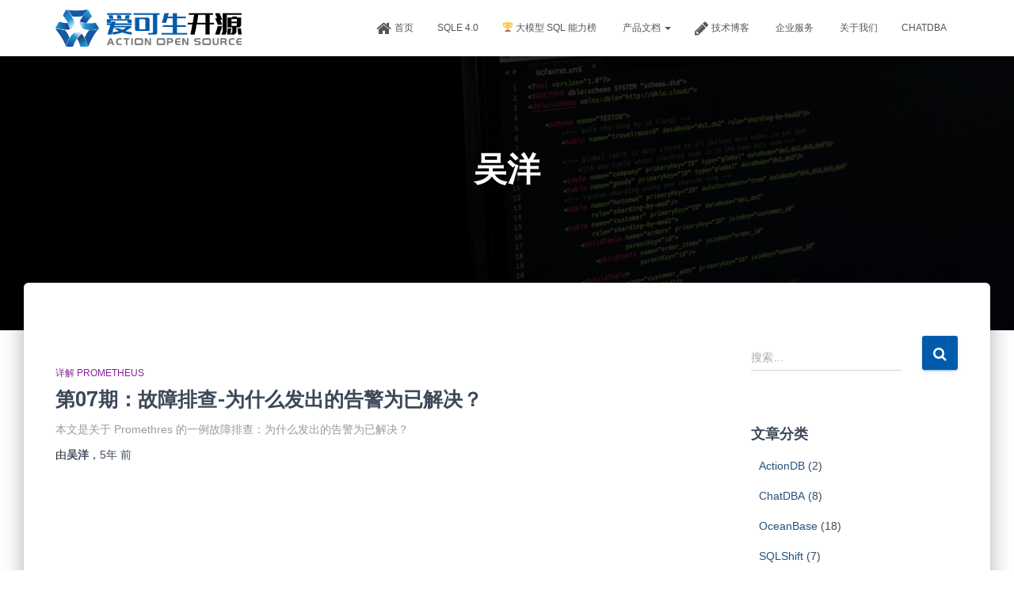

--- FILE ---
content_type: text/html; charset=UTF-8
request_url: https://opensource.actionsky.com/author/%E5%90%B4%E6%B4%8B/
body_size: 69825
content:
<!DOCTYPE html>
<html lang="zh-CN" prefix="og: http://ogp.me/ns#">

<head>
	<meta charset='UTF-8'>
	<meta name="viewport" content="width=device-width, initial-scale=1">
	<link rel="profile" href="https://gmpg.org/xfn/11">
			<title>吴洋 ，作者爱可生开源社区</title>
	<meta name='robots' content='max-image-preview:large' />

<!-- This site is optimized with the Yoast SEO plugin v9.5 - https://yoast.com/wordpress/plugins/seo/ -->
<link rel="canonical" href="https://opensource.actionsky.com/author/%e5%90%b4%e6%b4%8b/" />
<meta property="og:locale" content="zh_CN" />
<meta property="og:type" content="object" />
<meta property="og:title" content="吴洋 ，作者爱可生开源社区" />
<meta property="og:url" content="https://opensource.actionsky.com/author/%e5%90%b4%e6%b4%8b/" />
<meta property="og:site_name" content="爱可生开源社区" />
<meta name="twitter:card" content="summary_large_image" />
<meta name="twitter:title" content="吴洋 ，作者爱可生开源社区" />
<script type='application/ld+json'>{"@context":"https://schema.org","@type":"Organization","url":"https://opensource.actionsky.com/","sameAs":[],"@id":"https://opensource.actionsky.com/#organization","name":"\u4e0a\u6d77\u7231\u53ef\u751f\u4fe1\u606f\u6280\u672f\u80a1\u4efd\u6709\u9650\u516c\u53f8","logo":"https://opensource.actionsky.com/wp-content/uploads/2019/01/9-1548220390.jpeg"}</script>
<script type='application/ld+json'>{"@context":"https://schema.org","@type":"BreadcrumbList","itemListElement":[{"@type":"ListItem","position":1,"item":{"@id":"https://opensource.actionsky.com/","name":"\u9996\u9875"}},{"@type":"ListItem","position":2,"item":{"@id":"https://opensource.actionsky.com/blog/","name":"\u6280\u672f\u535a\u5ba2"}},{"@type":"ListItem","position":3,"item":{"@id":null,"name":"\u5f52\u6863\uff1a \u5434\u6d0b"}}]}</script>
<!-- / Yoast SEO plugin. -->

<link rel='dns-prefetch' href='//maxcdn.bootstrapcdn.com' />
<link rel='dns-prefetch' href='//fonts.googleapis.com' />
<link rel="alternate" type="application/rss+xml" title="爱可生开源社区 &raquo; Feed" href="https://opensource.actionsky.com/feed/" />
<link rel="alternate" type="application/rss+xml" title="爱可生开源社区 &raquo; 评论Feed" href="https://opensource.actionsky.com/comments/feed/" />
<link rel="alternate" type="application/rss+xml" title="爱可生开源社区 &raquo; 由吴洋发表的文章Feed" href="https://opensource.actionsky.com/author/%e5%90%b4%e6%b4%8b/feed/" />
<script type="text/javascript">
window._wpemojiSettings = {"baseUrl":"https:\/\/s.w.org\/images\/core\/emoji\/14.0.0\/72x72\/","ext":".png","svgUrl":"https:\/\/s.w.org\/images\/core\/emoji\/14.0.0\/svg\/","svgExt":".svg","source":{"concatemoji":"https:\/\/opensource.actionsky.com\/wp-includes\/js\/wp-emoji-release.min.js?ver=d268fd11d09279d022af0c3ccd0baa98"}};
/*! This file is auto-generated */
!function(e,a,t){var n,r,o,i=a.createElement("canvas"),p=i.getContext&&i.getContext("2d");function s(e,t){p.clearRect(0,0,i.width,i.height),p.fillText(e,0,0);e=i.toDataURL();return p.clearRect(0,0,i.width,i.height),p.fillText(t,0,0),e===i.toDataURL()}function c(e){var t=a.createElement("script");t.src=e,t.defer=t.type="text/javascript",a.getElementsByTagName("head")[0].appendChild(t)}for(o=Array("flag","emoji"),t.supports={everything:!0,everythingExceptFlag:!0},r=0;r<o.length;r++)t.supports[o[r]]=function(e){if(p&&p.fillText)switch(p.textBaseline="top",p.font="600 32px Arial",e){case"flag":return s("\ud83c\udff3\ufe0f\u200d\u26a7\ufe0f","\ud83c\udff3\ufe0f\u200b\u26a7\ufe0f")?!1:!s("\ud83c\uddfa\ud83c\uddf3","\ud83c\uddfa\u200b\ud83c\uddf3")&&!s("\ud83c\udff4\udb40\udc67\udb40\udc62\udb40\udc65\udb40\udc6e\udb40\udc67\udb40\udc7f","\ud83c\udff4\u200b\udb40\udc67\u200b\udb40\udc62\u200b\udb40\udc65\u200b\udb40\udc6e\u200b\udb40\udc67\u200b\udb40\udc7f");case"emoji":return!s("\ud83e\udef1\ud83c\udffb\u200d\ud83e\udef2\ud83c\udfff","\ud83e\udef1\ud83c\udffb\u200b\ud83e\udef2\ud83c\udfff")}return!1}(o[r]),t.supports.everything=t.supports.everything&&t.supports[o[r]],"flag"!==o[r]&&(t.supports.everythingExceptFlag=t.supports.everythingExceptFlag&&t.supports[o[r]]);t.supports.everythingExceptFlag=t.supports.everythingExceptFlag&&!t.supports.flag,t.DOMReady=!1,t.readyCallback=function(){t.DOMReady=!0},t.supports.everything||(n=function(){t.readyCallback()},a.addEventListener?(a.addEventListener("DOMContentLoaded",n,!1),e.addEventListener("load",n,!1)):(e.attachEvent("onload",n),a.attachEvent("onreadystatechange",function(){"complete"===a.readyState&&t.readyCallback()})),(e=t.source||{}).concatemoji?c(e.concatemoji):e.wpemoji&&e.twemoji&&(c(e.twemoji),c(e.wpemoji)))}(window,document,window._wpemojiSettings);
</script>
<style type="text/css">
img.wp-smiley,
img.emoji {
	display: inline !important;
	border: none !important;
	box-shadow: none !important;
	height: 1em !important;
	width: 1em !important;
	margin: 0 0.07em !important;
	vertical-align: -0.1em !important;
	background: none !important;
	padding: 0 !important;
}
</style>
	<link rel='stylesheet' id='bootstrap-css' href='https://opensource.actionsky.com/wp-content/themes/hestia_bak/assets/bootstrap/css/bootstrap.min.css?ver=1.0.2' type='text/css' media='all' />
<link rel='stylesheet' id='hestia-font-sizes-css' href='https://opensource.actionsky.com/wp-content/themes/hestia_bak/assets/css/font-sizes.min.css?ver=2.0.19' type='text/css' media='all' />
<link rel='stylesheet' id='wp-block-library-css' href='https://opensource.actionsky.com/wp-includes/css/dist/block-library/style.min.css?ver=d268fd11d09279d022af0c3ccd0baa98' type='text/css' media='all' />
<link rel='stylesheet' id='classic-theme-styles-css' href='https://opensource.actionsky.com/wp-includes/css/classic-themes.min.css?ver=d268fd11d09279d022af0c3ccd0baa98' type='text/css' media='all' />
<style id='global-styles-inline-css' type='text/css'>
body{--wp--preset--color--black: #000000;--wp--preset--color--cyan-bluish-gray: #abb8c3;--wp--preset--color--white: #ffffff;--wp--preset--color--pale-pink: #f78da7;--wp--preset--color--vivid-red: #cf2e2e;--wp--preset--color--luminous-vivid-orange: #ff6900;--wp--preset--color--luminous-vivid-amber: #fcb900;--wp--preset--color--light-green-cyan: #7bdcb5;--wp--preset--color--vivid-green-cyan: #00d084;--wp--preset--color--pale-cyan-blue: #8ed1fc;--wp--preset--color--vivid-cyan-blue: #0693e3;--wp--preset--color--vivid-purple: #9b51e0;--wp--preset--color--accent: #005bac;--wp--preset--color--background-color: #ffffff;--wp--preset--color--header-gradient: #1e73be;--wp--preset--gradient--vivid-cyan-blue-to-vivid-purple: linear-gradient(135deg,rgba(6,147,227,1) 0%,rgb(155,81,224) 100%);--wp--preset--gradient--light-green-cyan-to-vivid-green-cyan: linear-gradient(135deg,rgb(122,220,180) 0%,rgb(0,208,130) 100%);--wp--preset--gradient--luminous-vivid-amber-to-luminous-vivid-orange: linear-gradient(135deg,rgba(252,185,0,1) 0%,rgba(255,105,0,1) 100%);--wp--preset--gradient--luminous-vivid-orange-to-vivid-red: linear-gradient(135deg,rgba(255,105,0,1) 0%,rgb(207,46,46) 100%);--wp--preset--gradient--very-light-gray-to-cyan-bluish-gray: linear-gradient(135deg,rgb(238,238,238) 0%,rgb(169,184,195) 100%);--wp--preset--gradient--cool-to-warm-spectrum: linear-gradient(135deg,rgb(74,234,220) 0%,rgb(151,120,209) 20%,rgb(207,42,186) 40%,rgb(238,44,130) 60%,rgb(251,105,98) 80%,rgb(254,248,76) 100%);--wp--preset--gradient--blush-light-purple: linear-gradient(135deg,rgb(255,206,236) 0%,rgb(152,150,240) 100%);--wp--preset--gradient--blush-bordeaux: linear-gradient(135deg,rgb(254,205,165) 0%,rgb(254,45,45) 50%,rgb(107,0,62) 100%);--wp--preset--gradient--luminous-dusk: linear-gradient(135deg,rgb(255,203,112) 0%,rgb(199,81,192) 50%,rgb(65,88,208) 100%);--wp--preset--gradient--pale-ocean: linear-gradient(135deg,rgb(255,245,203) 0%,rgb(182,227,212) 50%,rgb(51,167,181) 100%);--wp--preset--gradient--electric-grass: linear-gradient(135deg,rgb(202,248,128) 0%,rgb(113,206,126) 100%);--wp--preset--gradient--midnight: linear-gradient(135deg,rgb(2,3,129) 0%,rgb(40,116,252) 100%);--wp--preset--duotone--dark-grayscale: url('#wp-duotone-dark-grayscale');--wp--preset--duotone--grayscale: url('#wp-duotone-grayscale');--wp--preset--duotone--purple-yellow: url('#wp-duotone-purple-yellow');--wp--preset--duotone--blue-red: url('#wp-duotone-blue-red');--wp--preset--duotone--midnight: url('#wp-duotone-midnight');--wp--preset--duotone--magenta-yellow: url('#wp-duotone-magenta-yellow');--wp--preset--duotone--purple-green: url('#wp-duotone-purple-green');--wp--preset--duotone--blue-orange: url('#wp-duotone-blue-orange');--wp--preset--font-size--small: 13px;--wp--preset--font-size--medium: 20px;--wp--preset--font-size--large: 36px;--wp--preset--font-size--x-large: 42px;--wp--preset--font-size--body: 18px;--wp--preset--font-size--heading: 37px;--wp--preset--font-size--title: 46px;--wp--preset--spacing--20: 0.44rem;--wp--preset--spacing--30: 0.67rem;--wp--preset--spacing--40: 1rem;--wp--preset--spacing--50: 1.5rem;--wp--preset--spacing--60: 2.25rem;--wp--preset--spacing--70: 3.38rem;--wp--preset--spacing--80: 5.06rem;--wp--preset--shadow--natural: 6px 6px 9px rgba(0, 0, 0, 0.2);--wp--preset--shadow--deep: 12px 12px 50px rgba(0, 0, 0, 0.4);--wp--preset--shadow--sharp: 6px 6px 0px rgba(0, 0, 0, 0.2);--wp--preset--shadow--outlined: 6px 6px 0px -3px rgba(255, 255, 255, 1), 6px 6px rgba(0, 0, 0, 1);--wp--preset--shadow--crisp: 6px 6px 0px rgba(0, 0, 0, 1);}:where(.is-layout-flex){gap: 0.5em;}body .is-layout-flow > .alignleft{float: left;margin-inline-start: 0;margin-inline-end: 2em;}body .is-layout-flow > .alignright{float: right;margin-inline-start: 2em;margin-inline-end: 0;}body .is-layout-flow > .aligncenter{margin-left: auto !important;margin-right: auto !important;}body .is-layout-constrained > .alignleft{float: left;margin-inline-start: 0;margin-inline-end: 2em;}body .is-layout-constrained > .alignright{float: right;margin-inline-start: 2em;margin-inline-end: 0;}body .is-layout-constrained > .aligncenter{margin-left: auto !important;margin-right: auto !important;}body .is-layout-constrained > :where(:not(.alignleft):not(.alignright):not(.alignfull)){max-width: var(--wp--style--global--content-size);margin-left: auto !important;margin-right: auto !important;}body .is-layout-constrained > .alignwide{max-width: var(--wp--style--global--wide-size);}body .is-layout-flex{display: flex;}body .is-layout-flex{flex-wrap: wrap;align-items: center;}body .is-layout-flex > *{margin: 0;}:where(.wp-block-columns.is-layout-flex){gap: 2em;}.has-black-color{color: var(--wp--preset--color--black) !important;}.has-cyan-bluish-gray-color{color: var(--wp--preset--color--cyan-bluish-gray) !important;}.has-white-color{color: var(--wp--preset--color--white) !important;}.has-pale-pink-color{color: var(--wp--preset--color--pale-pink) !important;}.has-vivid-red-color{color: var(--wp--preset--color--vivid-red) !important;}.has-luminous-vivid-orange-color{color: var(--wp--preset--color--luminous-vivid-orange) !important;}.has-luminous-vivid-amber-color{color: var(--wp--preset--color--luminous-vivid-amber) !important;}.has-light-green-cyan-color{color: var(--wp--preset--color--light-green-cyan) !important;}.has-vivid-green-cyan-color{color: var(--wp--preset--color--vivid-green-cyan) !important;}.has-pale-cyan-blue-color{color: var(--wp--preset--color--pale-cyan-blue) !important;}.has-vivid-cyan-blue-color{color: var(--wp--preset--color--vivid-cyan-blue) !important;}.has-vivid-purple-color{color: var(--wp--preset--color--vivid-purple) !important;}.has-black-background-color{background-color: var(--wp--preset--color--black) !important;}.has-cyan-bluish-gray-background-color{background-color: var(--wp--preset--color--cyan-bluish-gray) !important;}.has-white-background-color{background-color: var(--wp--preset--color--white) !important;}.has-pale-pink-background-color{background-color: var(--wp--preset--color--pale-pink) !important;}.has-vivid-red-background-color{background-color: var(--wp--preset--color--vivid-red) !important;}.has-luminous-vivid-orange-background-color{background-color: var(--wp--preset--color--luminous-vivid-orange) !important;}.has-luminous-vivid-amber-background-color{background-color: var(--wp--preset--color--luminous-vivid-amber) !important;}.has-light-green-cyan-background-color{background-color: var(--wp--preset--color--light-green-cyan) !important;}.has-vivid-green-cyan-background-color{background-color: var(--wp--preset--color--vivid-green-cyan) !important;}.has-pale-cyan-blue-background-color{background-color: var(--wp--preset--color--pale-cyan-blue) !important;}.has-vivid-cyan-blue-background-color{background-color: var(--wp--preset--color--vivid-cyan-blue) !important;}.has-vivid-purple-background-color{background-color: var(--wp--preset--color--vivid-purple) !important;}.has-black-border-color{border-color: var(--wp--preset--color--black) !important;}.has-cyan-bluish-gray-border-color{border-color: var(--wp--preset--color--cyan-bluish-gray) !important;}.has-white-border-color{border-color: var(--wp--preset--color--white) !important;}.has-pale-pink-border-color{border-color: var(--wp--preset--color--pale-pink) !important;}.has-vivid-red-border-color{border-color: var(--wp--preset--color--vivid-red) !important;}.has-luminous-vivid-orange-border-color{border-color: var(--wp--preset--color--luminous-vivid-orange) !important;}.has-luminous-vivid-amber-border-color{border-color: var(--wp--preset--color--luminous-vivid-amber) !important;}.has-light-green-cyan-border-color{border-color: var(--wp--preset--color--light-green-cyan) !important;}.has-vivid-green-cyan-border-color{border-color: var(--wp--preset--color--vivid-green-cyan) !important;}.has-pale-cyan-blue-border-color{border-color: var(--wp--preset--color--pale-cyan-blue) !important;}.has-vivid-cyan-blue-border-color{border-color: var(--wp--preset--color--vivid-cyan-blue) !important;}.has-vivid-purple-border-color{border-color: var(--wp--preset--color--vivid-purple) !important;}.has-vivid-cyan-blue-to-vivid-purple-gradient-background{background: var(--wp--preset--gradient--vivid-cyan-blue-to-vivid-purple) !important;}.has-light-green-cyan-to-vivid-green-cyan-gradient-background{background: var(--wp--preset--gradient--light-green-cyan-to-vivid-green-cyan) !important;}.has-luminous-vivid-amber-to-luminous-vivid-orange-gradient-background{background: var(--wp--preset--gradient--luminous-vivid-amber-to-luminous-vivid-orange) !important;}.has-luminous-vivid-orange-to-vivid-red-gradient-background{background: var(--wp--preset--gradient--luminous-vivid-orange-to-vivid-red) !important;}.has-very-light-gray-to-cyan-bluish-gray-gradient-background{background: var(--wp--preset--gradient--very-light-gray-to-cyan-bluish-gray) !important;}.has-cool-to-warm-spectrum-gradient-background{background: var(--wp--preset--gradient--cool-to-warm-spectrum) !important;}.has-blush-light-purple-gradient-background{background: var(--wp--preset--gradient--blush-light-purple) !important;}.has-blush-bordeaux-gradient-background{background: var(--wp--preset--gradient--blush-bordeaux) !important;}.has-luminous-dusk-gradient-background{background: var(--wp--preset--gradient--luminous-dusk) !important;}.has-pale-ocean-gradient-background{background: var(--wp--preset--gradient--pale-ocean) !important;}.has-electric-grass-gradient-background{background: var(--wp--preset--gradient--electric-grass) !important;}.has-midnight-gradient-background{background: var(--wp--preset--gradient--midnight) !important;}.has-small-font-size{font-size: var(--wp--preset--font-size--small) !important;}.has-medium-font-size{font-size: var(--wp--preset--font-size--medium) !important;}.has-large-font-size{font-size: var(--wp--preset--font-size--large) !important;}.has-x-large-font-size{font-size: var(--wp--preset--font-size--x-large) !important;}
.wp-block-navigation a:where(:not(.wp-element-button)){color: inherit;}
:where(.wp-block-columns.is-layout-flex){gap: 2em;}
.wp-block-pullquote{font-size: 1.5em;line-height: 1.6;}
</style>
<link rel='stylesheet' id='smartideo_css-css' href='https://opensource.actionsky.com/wp-content/plugins/smartideo/static/smartideo.css?ver=2.5.2' type='text/css' media='screen' />
<link rel='stylesheet' id='wpsm_tabs_r-font-awesome-front-css' href='https://opensource.actionsky.com/wp-content/plugins/tabs-responsive/assets/css/font-awesome/css/font-awesome.min.css?ver=d268fd11d09279d022af0c3ccd0baa98' type='text/css' media='all' />
<link rel='stylesheet' id='wpsm_tabs_r_bootstrap-front-css' href='https://opensource.actionsky.com/wp-content/plugins/tabs-responsive/assets/css/bootstrap-front.css?ver=d268fd11d09279d022af0c3ccd0baa98' type='text/css' media='all' />
<link rel='stylesheet' id='wpsm_tabs_r_animate-css' href='https://opensource.actionsky.com/wp-content/plugins/tabs-responsive/assets/css/animate.css?ver=d268fd11d09279d022af0c3ccd0baa98' type='text/css' media='all' />
<link rel='stylesheet' id='obfx-module-pub-css-menu-icons-1-css' href='https://opensource.actionsky.com/wp-content/plugins/themeisle-companion/obfx_modules/menu-icons/css/public.css?ver=2.7.3' type='text/css' media='all' />
<link rel='stylesheet' id='ez-icomoon-css' href='https://opensource.actionsky.com/wp-content/plugins/easy-table-of-contents/vendor/icomoon/style.min.css?ver=1.7' type='text/css' media='all' />
<link rel='stylesheet' id='ez-toc-css' href='https://opensource.actionsky.com/wp-content/plugins/easy-table-of-contents/assets/css/screen.min.css?ver=1.7' type='text/css' media='all' />
<style id='ez-toc-inline-css' type='text/css'>
div#ez-toc-container p.ez-toc-title {font-size: 120%;}div#ez-toc-container p.ez-toc-title {font-weight: 500;}div#ez-toc-container ul li {font-size: 95%;}
</style>
<link rel='stylesheet' id='font-awesome-css' href='https://opensource.actionsky.com/wp-content/plugins/elementor/assets/lib/font-awesome/css/font-awesome.min.css?ver=4.7.0' type='text/css' media='all' />
<link rel='stylesheet' id='hestia_style-css' href='https://opensource.actionsky.com/wp-content/themes/hestia_bak/style.min.css?ver=2.0.19' type='text/css' media='all' />
<style id='hestia_style-inline-css' type='text/css'>
.hestia-top-bar, .hestia-top-bar .widget.widget_shopping_cart .cart_list {
			background-color: #363537
		}
		.hestia-top-bar .widget .label-floating input[type=search]:-webkit-autofill {
			-webkit-box-shadow: inset 0 0 0px 9999px #363537
		}.hestia-top-bar, .hestia-top-bar .widget .label-floating input[type=search], .hestia-top-bar .widget.widget_search form.form-group:before, .hestia-top-bar .widget.widget_product_search form.form-group:before, .hestia-top-bar .widget.widget_shopping_cart:before {
			color: #ffffff
		} 
		.hestia-top-bar .widget .label-floating input[type=search]{
			-webkit-text-fill-color:#ffffff !important 
		}.hestia-top-bar a, .hestia-top-bar .top-bar-nav li a {
			color: #ffffff
		}.hestia-top-bar a:hover, .hestia-top-bar .top-bar-nav li a:hover {
			color: #eeeeee
		}
	
		a, 
		.navbar .dropdown-menu li:hover > a,
		.navbar .dropdown-menu li:focus > a,
		.navbar .dropdown-menu li:active > a,
		.navbar .navbar-nav > li .dropdown-menu li:hover > a,
		body:not(.home) .navbar-default .navbar-nav > .active:not(.btn) > a,
		body:not(.home) .navbar-default .navbar-nav > .active:not(.btn) > a:hover,
		body:not(.home) .navbar-default .navbar-nav > .active:not(.btn) > a:focus,
		a:hover, 
		.card-blog a.moretag:hover, 
		.card-blog a.more-link:hover, 
		.widget a:hover,
		.has-accent-color {
		    color:#005bac;
		}
		
		.pagination span.current, .pagination span.current:focus, .pagination span.current:hover {
			border-color:#005bac
		}
		
		button,
		button:hover,
		.woocommerce .track_order button[type="submit"],
		.woocommerce .track_order button[type="submit"]:hover,
		div.wpforms-container .wpforms-form button[type=submit].wpforms-submit,
		div.wpforms-container .wpforms-form button[type=submit].wpforms-submit:hover,
		input[type="button"],
		input[type="button"]:hover,
		input[type="submit"],
		input[type="submit"]:hover,
		input#searchsubmit, 
		.pagination span.current, 
		.pagination span.current:focus, 
		.pagination span.current:hover,
		.btn.btn-primary,
		.btn.btn-primary:link,
		.btn.btn-primary:hover, 
		.btn.btn-primary:focus, 
		.btn.btn-primary:active, 
		.btn.btn-primary.active, 
		.btn.btn-primary.active:focus, 
		.btn.btn-primary.active:hover,
		.btn.btn-primary:active:hover, 
		.btn.btn-primary:active:focus, 
		.btn.btn-primary:active:hover,
		.hestia-sidebar-open.btn.btn-rose,
		.hestia-sidebar-close.btn.btn-rose,
		.hestia-sidebar-open.btn.btn-rose:hover,
		.hestia-sidebar-close.btn.btn-rose:hover,
		.hestia-sidebar-open.btn.btn-rose:focus,
		.hestia-sidebar-close.btn.btn-rose:focus,
		.label.label-primary,
		.hestia-work .portfolio-item:nth-child(6n+1) .label,
		.nav-cart .nav-cart-content .widget .buttons .button,
		.has-background.has-accent-background-color {
		    background-color: #005bac;
		}
		
		@media (max-width: 768px) { 
	
			.navbar-default .navbar-nav>li>a:hover,
			.navbar-default .navbar-nav>li>a:focus,
			.navbar .navbar-nav .dropdown .dropdown-menu li a:hover,
			.navbar .navbar-nav .dropdown .dropdown-menu li a:focus,
			.navbar button.navbar-toggle:hover,
			.navbar .navbar-nav li:hover > a i {
			    color: #005bac;
			}
		}
		
		body:not(.woocommerce-page) button:not([class^="fl-"]):not(.hestia-scroll-to-top):not(.navbar-toggle):not(.close),
		body:not(.woocommerce-page) .button:not([class^="fl-"]):not(hestia-scroll-to-top):not(.navbar-toggle):not(.add_to_cart_button),
		div.wpforms-container .wpforms-form button[type=submit].wpforms-submit,
		input[type="submit"], 
		input[type="button"], 
		.btn.btn-primary,
		.widget_product_search button[type="submit"],
		.hestia-sidebar-open.btn.btn-rose,
		.hestia-sidebar-close.btn.btn-rose {
		    -webkit-box-shadow: 0 2px 2px 0 rgba(0,91,172,0.14),0 3px 1px -2px rgba(0,91,172,0.2),0 1px 5px 0 rgba(0,91,172,0.12);
		    box-shadow: 0 2px 2px 0 rgba(0,91,172,0.14),0 3px 1px -2px rgba(0,91,172,0.2),0 1px 5px 0 rgba(0,91,172,0.12);
		}
		
		.card .header-primary, .card .content-primary {
		    background: #005bac;
		}
		
		body:not(.woocommerce-page) .button:not([class^="fl-"]):not(.hestia-scroll-to-top):not(.navbar-toggle):not(.add_to_cart_button):hover,
		body:not(.woocommerce-page) button:not([class^="fl-"]):not(.hestia-scroll-to-top):not(.navbar-toggle):not(.close):hover,
		div.wpforms-container .wpforms-form button[type=submit].wpforms-submit:hover,
		input[type="submit"]:hover,
		input[type="button"]:hover,
		input#searchsubmit:hover, 
		.widget_product_search button[type="submit"]:hover,
		.pagination span.current, 
		.btn.btn-primary:hover, 
		.btn.btn-primary:focus, 
		.btn.btn-primary:active, 
		.btn.btn-primary.active, 
		.btn.btn-primary:active:focus, 
		.btn.btn-primary:active:hover, 
		.hestia-sidebar-open.btn.btn-rose:hover,
		.hestia-sidebar-close.btn.btn-rose:hover,
		.pagination span.current:hover{
			-webkit-box-shadow: 0 14px 26px -12pxrgba(0,91,172,0.42),0 4px 23px 0 rgba(0,0,0,0.12),0 8px 10px -5px rgba(0,91,172,0.2);
		    box-shadow: 0 14px 26px -12px rgba(0,91,172,0.42),0 4px 23px 0 rgba(0,0,0,0.12),0 8px 10px -5px rgba(0,91,172,0.2);
			color: #fff;
		}
		
		.form-group.is-focused .form-control {
		background-image: -webkit-gradient(linear,left top, left bottom,from(#005bac),to(#005bac)),-webkit-gradient(linear,left top, left bottom,from(#d2d2d2),to(#d2d2d2));
			background-image: -webkit-linear-gradient(#005bac),to(#005bac),-webkit-linear-gradient(#d2d2d2,#d2d2d2);
			background-image: linear-gradient(#005bac),to(#005bac),linear-gradient(#d2d2d2,#d2d2d2);
		}
		
		.navbar:not(.navbar-transparent) li:not(.btn):hover > a,
		.navbar li.on-section:not(.btn) > a, 
		.navbar.full-screen-menu.navbar-transparent li:not(.btn):hover > a,
		.navbar.full-screen-menu .navbar-toggle:hover,
		.navbar:not(.navbar-transparent) .nav-cart:hover, 
		.navbar:not(.navbar-transparent) .hestia-toggle-search:hover {
				color:#005bac}
		
		.header-filter-gradient { 
			background: linear-gradient(45deg, rgba(30,115,190,1) 0%, rgb(96,143,169) 100%); 
		}
		.has-header-gradient-color { color: #1e73be; }
		.has-background.has-header-gradient-background-color { background-color: #1e73be; }
		 
		.has-background-color-color { color: #ffffff; }
		.has-background.has-background-color-background-color { background-color: #ffffff; }
		
.btn.btn-primary:not(.colored-button):not(.btn-left):not(.btn-right):not(.btn-just-icon):not(.menu-item), input[type="submit"]:not(.search-submit), body:not(.woocommerce-account) .woocommerce .button.woocommerce-Button, .woocommerce .product button.button, .woocommerce .product button.button.alt, .woocommerce .product #respond input#submit, .woocommerce-cart .blog-post .woocommerce .cart-collaterals .cart_totals .checkout-button, .woocommerce-checkout #payment #place_order, .woocommerce-account.woocommerce-page button.button, .woocommerce .track_order button[type="submit"], .nav-cart .nav-cart-content .widget .buttons .button, .woocommerce a.button.wc-backward, body.woocommerce .wccm-catalog-item a.button, body.woocommerce a.wccm-button.button, form.woocommerce-form-coupon button.button, div.wpforms-container .wpforms-form button[type=submit].wpforms-submit, div.woocommerce a.button.alt, div.woocommerce table.my_account_orders .button, .btn.colored-button, .btn.btn-left, .btn.btn-right, .btn:not(.colored-button):not(.btn-left):not(.btn-right):not(.btn-just-icon):not(.menu-item):not(.hestia-sidebar-open):not(.hestia-sidebar-close){ padding-top:15px;  padding-bottom:15px;  padding-left:33px;  padding-right:33px; }
.btn.btn-primary:not(.colored-button):not(.btn-left):not(.btn-right):not(.btn-just-icon):not(.menu-item), input[type="submit"]:not(.search-submit), body:not(.woocommerce-account) .woocommerce .button.woocommerce-Button, .woocommerce .product button.button, .woocommerce .product button.button.alt, .woocommerce .product #respond input#submit, .woocommerce-cart .blog-post .woocommerce .cart-collaterals .cart_totals .checkout-button, .woocommerce-checkout #payment #place_order, .woocommerce-account.woocommerce-page button.button, .woocommerce .track_order button[type="submit"], .nav-cart .nav-cart-content .widget .buttons .button, .woocommerce a.button.wc-backward, body.woocommerce .wccm-catalog-item a.button, body.woocommerce a.wccm-button.button, form.woocommerce-form-coupon button.button, div.wpforms-container .wpforms-form button[type=submit].wpforms-submit, div.woocommerce a.button.alt, div.woocommerce table.my_account_orders .button, input[type="submit"].search-submit, .hestia-view-cart-wrapper .added_to_cart.wc-forward, .woocommerce-product-search button, .woocommerce-cart .actions .button, #secondary div[id^=woocommerce_price_filter] .button, .woocommerce div[id^=woocommerce_widget_cart].widget .buttons .button, .searchform input[type=submit], .searchform button, .search-form:not(.media-toolbar-primary) input[type=submit], .search-form:not(.media-toolbar-primary) button, .woocommerce-product-search input[type=submit], .btn.colored-button, .btn.btn-left, .btn.btn-right, .btn:not(.colored-button):not(.btn-left):not(.btn-right):not(.btn-just-icon):not(.menu-item):not(.hestia-sidebar-open):not(.hestia-sidebar-close){border-radius:3px;}
@media (min-width: 769px){
			.page-header.header-small .hestia-title,
			.page-header.header-small .title,
			h1.hestia-title.title-in-content,
			.main article.section .has-title-font-size {
				font-size: 42px;
			}}
</style>
<link rel='stylesheet' id='hestia_fonts-css' href='https://fonts.googleapis.com/css?family=Roboto+Slab%3A400%2C700&#038;subset=latin%2Clatin-ext&#038;ver=2.0.19' type='text/css' media='all' />
<link rel='stylesheet' id='enlighter-local-css' href='https://opensource.actionsky.com/wp-content/plugins/enlighter/resources/EnlighterJS.min.css?ver=3.9.0' type='text/css' media='all' />
<!--n2css--><script   type='text/javascript' src='https://opensource.actionsky.com/wp-includes/js/jquery/jquery.min.js?ver=3.6.4' id='jquery-core-js'></script>
<script   type='text/javascript' src='https://opensource.actionsky.com/wp-includes/js/jquery/jquery-migrate.min.js?ver=3.4.0' id='jquery-migrate-js'></script>
<link rel="https://api.w.org/" href="https://opensource.actionsky.com/wp-json/" /><link rel="alternate" type="application/json" href="https://opensource.actionsky.com/wp-json/wp/v2/users/91" /><style type="text/css" id="custom-background-css">
body.custom-background { background-color: #ffffff; }
</style>
	<link rel="icon" href="https://opensource.actionsky.com/wp-content/uploads/2020/03/爱可生透明-e1583820840341.png" sizes="32x32" />
<link rel="icon" href="https://opensource.actionsky.com/wp-content/uploads/2020/03/爱可生透明-e1583820840341.png" sizes="192x192" />
<link rel="apple-touch-icon" href="https://opensource.actionsky.com/wp-content/uploads/2020/03/爱可生透明-e1583820840341.png" />
<meta name="msapplication-TileImage" content="https://opensource.actionsky.com/wp-content/uploads/2020/03/爱可生透明-e1583820840341.png" />
		<style type="text/css" id="wp-custom-css">
			.copyright.pull-right {
	display: none;
}
.video {
	width:510px;
	height:498px;
}
.footer-big .footer-menu li a {
	padding: 0;
}		</style>
			<script>
		var _hmt = _hmt || [];
		(function() {
		  var hm = document.createElement("script");
		  hm.src = "https://hm.baidu.com/hm.js?d1da9668ddeb0310ada18738e5982d24";
		  var s = document.getElementsByTagName("script")[0]; 
		  s.parentNode.insertBefore(hm, s);
		})();
	</script>
</head>

<body data-rsssl=1 class="archive author author-91 custom-background wp-custom-logo header-layout-default elementor-default">
	<div class="wrapper  default ">
		<header class="header ">
					<nav class="navbar navbar-default navbar-fixed-top  no-slider hestia_left navbar-not-transparent">
						<div class="container">
						<div class="navbar-header">
			<div class="title-logo-wrapper">
				<a class="navbar-brand" href="https://opensource.actionsky.com/"
						title="爱可生开源社区">
					<img src="https://opensource.actionsky.com/wp-content/uploads/2023/09/cropped-ActionOS-logo2.png" alt="爱可生开源社区"></a>
			</div>
								<div class="navbar-toggle-wrapper">
						<button type="button" class="navbar-toggle" data-toggle="collapse" data-target="#main-navigation">
				<span class="icon-bar"></span>
				<span class="icon-bar"></span>
				<span class="icon-bar"></span>
				<span class="sr-only">切换导航</span>
			</button>
					</div>
				</div>
		<div id="main-navigation" class="collapse navbar-collapse"><ul id="menu-primary-menu" class="nav navbar-nav"><li id="menu-item-5016" class="menu-item menu-item-type-post_type menu-item-object-page menu-item-home menu-item-5016"><a title="首页" href="https://opensource.actionsky.com/"><i class="obfx-menu-icon fa fa-home"></i>首页</a></li>
<li id="menu-item-9678" class="menu-item menu-item-type-post_type menu-item-object-page menu-item-9678"><a title="SQLE 4.0" target="_blank" href="https://opensource.actionsky.com/sqle/">SQLE 4.0</a></li>
<li id="menu-item-12550" class="menu-item menu-item-type-custom menu-item-object-custom menu-item-12550"><a title="🏆 大模型 SQL 能力榜" target="_blank" href="https://sql-llm-leaderboard.com/">🏆 大模型 SQL 能力榜</a></li>
<li id="menu-item-4996" class="menu-item menu-item-type-custom menu-item-object-custom menu-item-has-children menu-item-4996 dropdown"><a title="产品文档" href="#" class="dropdown-toggle"><i class="obfx-menu-icon dashicons dashicons-format-aside"></i>产品文档 <span class="caret-wrap"><span class="caret"></span></span></a>
<ul role="menu" class="dropdown-menu">
	<li id="menu-item-4997" class="menu-item menu-item-type-custom menu-item-object-custom menu-item-4997"><a title="DBLE" target="_blank" href="https://actiontech.github.io/dble-docs-cn/">DBLE</a></li>
	<li id="menu-item-4998" class="menu-item menu-item-type-custom menu-item-object-custom menu-item-4998"><a title="DTLE" target="_blank" href="https://actiontech.github.io/dtle-docs-cn/">DTLE</a></li>
	<li id="menu-item-4999" class="menu-item menu-item-type-custom menu-item-object-custom menu-item-4999"><a title="TXLE" target="_blank" href="https://actiontech.github.io/txle-docs-cn/">TXLE</a></li>
	<li id="menu-item-9614" class="menu-item menu-item-type-custom menu-item-object-custom menu-item-9614"><a title="SQLE" href="https://actiontech.github.io/sqle-docs/">SQLE</a></li>
</ul>
</li>
<li id="menu-item-5044" class="menu-item menu-item-type-post_type menu-item-object-page current_page_parent menu-item-5044"><a title="技术博客" target="_blank" href="https://opensource.actionsky.com/blog/"><i class="obfx-menu-icon fa fa-pencil"></i>技术博客</a></li>
<li id="menu-item-488" class="menu-item menu-item-type-custom menu-item-object-custom menu-item-488"><a title="企业服务" target="_blank" href="https://www.actionsky.com/sqle"><i class="obfx-menu-icon dashicons dashicons-admin-comments"></i>企业服务</a></li>
<li id="menu-item-5014" class="menu-item menu-item-type-post_type menu-item-object-page menu-item-5014"><a title="关于我们" target="_blank" href="https://opensource.actionsky.com/about_us/"><i class="obfx-menu-icon dashicons dashicons-businessman"></i>关于我们</a></li>
<li id="menu-item-12393" class="menu-item menu-item-type-custom menu-item-object-custom menu-item-12393"><a title="ChatDBA" target="_blank" href="https://opensource.actionsky.com/tag/chatdba/">ChatDBA</a></li>
</ul></div>			</div>
					</nav>
		<div style="display: none"></div>		</header>
<div id="primary" class="boxed-layout-header page-header header-small" data-parallax="active" ><div class="container"><div class="row"><div class="col-md-10 col-md-offset-1 text-center"><h1 class="hestia-title"><span class="vcard">吴洋</span></h1></div></div></div><div class="header-filter" style="background-image: url(https://opensource.actionsky.com/wp-content/uploads/2019/01/bg5.jpg);"></div></div>
<div class="main  main-raised ">
	<div class="hestia-blogs" data-layout="sidebar-right">
		<div class="container">
			<div class="row">
								<div class="col-md-8 archive-post-wrap">
					<article 
		id="post-7439" 
		class="card card-blog card-plain post-7439 post type-post status-publish format-standard hentry category-prometheus tag-prometheus"><div class="row "><div class= "col-sm-12"><h6 class="category text-info"><a href="https://opensource.actionsky.com/category/%e6%8a%80%e6%9c%af%e4%b8%93%e6%a0%8f/prometheus/" title="查看详解 Prometheus中的全部文章"  rel="tag">详解 Prometheus</a> </h6><h2 class="card-title entry-title"><a href="https://opensource.actionsky.com/20201026-prometheus/" title="第07期：故障排查-为什么发出的告警为已解决？" rel="bookmark">第07期：故障排查-为什么发出的告警为已解决？</a></h2><div class="card-description entry-summary "><p>本文是关于 Promethres 的一例故障排查：为什么发出的告警为已解决？</p>
</div><div class="posted-by vcard author">由<a href="https://opensource.actionsky.com/author/%e5%90%b4%e6%b4%8b/" title="吴洋" class="url"><b class="author-name fn">吴洋</b></a>，<a href="https://opensource.actionsky.com/20201026-prometheus/"><time class="entry-date published" datetime="2020-10-26T00:45:58-08:00" content="2020-10-26">5年</time> 前 </a></div></div></div></article>				</div>
					<div class="col-md-3 blog-sidebar-wrapper col-md-offset-1 ">
		<aside id="secondary" class="blog-sidebar" role="complementary">
			<div id="search-11" class="widget widget_search"><form role="search" method="get" class="search-form" action="https://opensource.actionsky.com/">
				<label>
					<span class="screen-reader-text">搜索：</span>
					<input type="search" class="search-field" placeholder="搜索&hellip;" value="" name="s" />
				</label>
				<input type="submit" class="search-submit" value="搜索" />
			</form></div><div id="categories-11" class="widget widget_categories"><h5>文章分类</h5>
			<ul>
					<li class="cat-item cat-item-942"><a href="https://opensource.actionsky.com/category/actiondb-2/">ActionDB</a> (2)
</li>
	<li class="cat-item cat-item-953"><a href="https://opensource.actionsky.com/category/chatdba-2/">ChatDBA</a> (8)
</li>
	<li class="cat-item cat-item-909"><a href="https://opensource.actionsky.com/category/oceanbase/">OceanBase</a> (18)
</li>
	<li class="cat-item cat-item-955"><a href="https://opensource.actionsky.com/category/sqlshift/">SQLShift</a> (7)
</li>
	<li class="cat-item cat-item-147"><a href="https://opensource.actionsky.com/category/%e5%bc%80%e6%ba%90%e4%ba%a7%e5%93%81/">开源产品</a> (228)
<ul class='children'>
	<li class="cat-item cat-item-148"><a href="https://opensource.actionsky.com/category/%e5%bc%80%e6%ba%90%e4%ba%a7%e5%93%81/dble-%e5%88%86%e5%b8%83%e5%bc%8f%e4%b8%ad%e9%97%b4%e4%bb%b6/">DBLE 分布式中间件</a> (79)
</li>
	<li class="cat-item cat-item-149"><a href="https://opensource.actionsky.com/category/%e5%bc%80%e6%ba%90%e4%ba%a7%e5%93%81/dtle-%e6%95%b0%e6%8d%ae%e4%bc%a0%e8%be%93%e7%bb%84%e4%bb%b6/">DTLE 数据传输组件</a> (24)
</li>
	<li class="cat-item cat-item-961"><a href="https://opensource.actionsky.com/category/%e5%bc%80%e6%ba%90%e4%ba%a7%e5%93%81/scale/">SCALE</a> (9)
</li>
	<li class="cat-item cat-item-562"><a href="https://opensource.actionsky.com/category/%e5%bc%80%e6%ba%90%e4%ba%a7%e5%93%81/sqle-sql%e8%b4%a8%e9%87%8f%e7%ae%a1%e7%90%86%e5%b9%b3%e5%8f%b0/">SQLE SQL质量管理平台</a> (70)
	<ul class='children'>
	<li class="cat-item cat-item-959"><a href="https://opensource.actionsky.com/category/%e5%bc%80%e6%ba%90%e4%ba%a7%e5%93%81/sqle-sql%e8%b4%a8%e9%87%8f%e7%ae%a1%e7%90%86%e5%b9%b3%e5%8f%b0/sqle-%e6%93%8d%e4%bd%9c%e8%a7%86%e9%a2%91/">SQLE 小课堂</a> (5)
</li>
	</ul>
</li>
	<li class="cat-item cat-item-150"><a href="https://opensource.actionsky.com/category/%e5%bc%80%e6%ba%90%e4%ba%a7%e5%93%81/txle-%e5%85%a8%e5%b1%80%e4%ba%8b%e5%8a%a1%e6%a1%86%e6%9e%b6/">TXLE 全局事务框架</a> (1)
</li>
	<li class="cat-item cat-item-151"><a href="https://opensource.actionsky.com/category/%e5%bc%80%e6%ba%90%e4%ba%a7%e5%93%81/%e4%ba%a7%e5%93%81%e6%95%99%e7%a8%8b/">产品教程</a> (30)
	<ul class='children'>
	<li class="cat-item cat-item-42"><a href="https://opensource.actionsky.com/category/%e5%bc%80%e6%ba%90%e4%ba%a7%e5%93%81/%e4%ba%a7%e5%93%81%e6%95%99%e7%a8%8b/dble-lessons/">DBLE 公开课</a> (13)
		<ul class='children'>
	<li class="cat-item cat-item-46"><a href="https://opensource.actionsky.com/category/%e5%bc%80%e6%ba%90%e4%ba%a7%e5%93%81/%e4%ba%a7%e5%93%81%e6%95%99%e7%a8%8b/dble-lessons/dble-lesson-one/">第一章：DBLE 基本使用</a> (3)
</li>
	<li class="cat-item cat-item-48"><a href="https://opensource.actionsky.com/category/%e5%bc%80%e6%ba%90%e4%ba%a7%e5%93%81/%e4%ba%a7%e5%93%81%e6%95%99%e7%a8%8b/dble-lessons/dble-lesson-three/">第三章：DBLE 进阶使用</a> (4)
</li>
	<li class="cat-item cat-item-47"><a href="https://opensource.actionsky.com/category/%e5%bc%80%e6%ba%90%e4%ba%a7%e5%93%81/%e4%ba%a7%e5%93%81%e6%95%99%e7%a8%8b/dble-lessons/dble-lesson-two/">第二章：DBLE 高级特性</a> (4)
</li>
	<li class="cat-item cat-item-49"><a href="https://opensource.actionsky.com/category/%e5%bc%80%e6%ba%90%e4%ba%a7%e5%93%81/%e4%ba%a7%e5%93%81%e6%95%99%e7%a8%8b/dble-lessons/dble-lesson-four/">第四章：Roadmap / Q&amp;A</a> (1)
</li>
		</ul>
</li>
	<li class="cat-item cat-item-141"><a href="https://opensource.actionsky.com/category/%e5%bc%80%e6%ba%90%e4%ba%a7%e5%93%81/%e4%ba%a7%e5%93%81%e6%95%99%e7%a8%8b/dble-quickcourse/">DBLE 微课程</a> (17)
		<ul class='children'>
	<li class="cat-item cat-item-142"><a href="https://opensource.actionsky.com/category/%e5%bc%80%e6%ba%90%e4%ba%a7%e5%93%81/%e4%ba%a7%e5%93%81%e6%95%99%e7%a8%8b/dble-quickcourse/chapterone/">第一章：DBLE 安装介绍</a> (4)
</li>
	<li class="cat-item cat-item-145"><a href="https://opensource.actionsky.com/category/%e5%bc%80%e6%ba%90%e4%ba%a7%e5%93%81/%e4%ba%a7%e5%93%81%e6%95%99%e7%a8%8b/dble-quickcourse/chapterthree/">第三章：DBLE 进阶功能</a> (4)
</li>
	<li class="cat-item cat-item-144"><a href="https://opensource.actionsky.com/category/%e5%bc%80%e6%ba%90%e4%ba%a7%e5%93%81/%e4%ba%a7%e5%93%81%e6%95%99%e7%a8%8b/dble-quickcourse/chaptertwo/">第二章：DBLE 基本功能</a> (6)
</li>
	<li class="cat-item cat-item-146"><a href="https://opensource.actionsky.com/category/%e5%bc%80%e6%ba%90%e4%ba%a7%e5%93%81/%e4%ba%a7%e5%93%81%e6%95%99%e7%a8%8b/dble-quickcourse/chapterfour/">第四章：DBLE 分析功能</a> (3)
</li>
		</ul>
</li>
	</ul>
</li>
	<li class="cat-item cat-item-152"><a href="https://opensource.actionsky.com/category/%e5%bc%80%e6%ba%90%e4%ba%a7%e5%93%81/%e7%89%88%e6%9c%ac%e5%8f%91%e5%b8%83/">版本发布</a> (45)
</li>
</ul>
</li>
	<li class="cat-item cat-item-153"><a href="https://opensource.actionsky.com/category/%e6%8a%80%e6%9c%af%e4%b8%93%e6%a0%8f/">技术专栏</a> (172)
<ul class='children'>
	<li class="cat-item cat-item-255"><a href="https://opensource.actionsky.com/category/%e6%8a%80%e6%9c%af%e4%b8%93%e6%a0%8f/clickhouse/">ClickHouse 系列</a> (6)
</li>
	<li class="cat-item cat-item-927"><a href="https://opensource.actionsky.com/category/%e6%8a%80%e6%9c%af%e4%b8%93%e6%a0%8f/%e6%8f%ad%e7%a7%98/">MySQL 核心模块揭秘</a> (46)
</li>
	<li class="cat-item cat-item-154"><a href="https://opensource.actionsky.com/category/%e6%8a%80%e6%9c%af%e4%b8%93%e6%a0%8f/mysql-%e8%b0%83%e4%bc%98/">MySQL 调优</a> (44)
</li>
	<li class="cat-item cat-item-156"><a href="https://opensource.actionsky.com/category/%e6%8a%80%e6%9c%af%e4%b8%93%e6%a0%8f/chatdba/">一问一实验（ChatDBA）</a> (59)
</li>
	<li class="cat-item cat-item-138"><a href="https://opensource.actionsky.com/category/%e6%8a%80%e6%9c%af%e4%b8%93%e6%a0%8f/mysql-picture/">图解 MySQL</a> (10)
</li>
	<li class="cat-item cat-item-157"><a href="https://opensource.actionsky.com/category/%e6%8a%80%e6%9c%af%e4%b8%93%e6%a0%8f/prometheus/">详解 Prometheus</a> (7)
</li>
</ul>
</li>
	<li class="cat-item cat-item-158"><a href="https://opensource.actionsky.com/category/%e6%8a%80%e6%9c%af%e5%b9%b2%e8%b4%a7/">技术干货</a> (614)
<ul class='children'>
	<li class="cat-item cat-item-938"><a href="https://opensource.actionsky.com/category/%e6%8a%80%e6%9c%af%e5%b9%b2%e8%b4%a7/actiondb/">ActionDB</a> (1)
</li>
	<li class="cat-item cat-item-135"><a href="https://opensource.actionsky.com/category/%e6%8a%80%e6%9c%af%e5%b9%b2%e8%b4%a7/mysql-new/">MySQL 新特性</a> (98)
</li>
	<li class="cat-item cat-item-161"><a href="https://opensource.actionsky.com/category/%e6%8a%80%e6%9c%af%e5%b9%b2%e8%b4%a7/%e6%8a%80%e6%9c%af%e5%88%86%e4%ba%ab/">技术分享</a> (359)
</li>
	<li class="cat-item cat-item-160"><a href="https://opensource.actionsky.com/category/%e6%8a%80%e6%9c%af%e5%b9%b2%e8%b4%a7/%e6%95%85%e9%9a%9c%e5%88%86%e6%9e%90/">故障分析</a> (160)
</li>
</ul>
</li>
	<li class="cat-item cat-item-23"><a href="https://opensource.actionsky.com/category/documents/">技术文章</a> (225)
</li>
	<li class="cat-item cat-item-162"><a href="https://opensource.actionsky.com/category/%e7%a4%be%e5%8c%ba%e7%9b%b8%e5%85%b3/">社区相关</a> (36)
</li>
			</ul>

			</div><div id="tag_cloud-3" class="widget widget_tag_cloud"><h5>标签</h5><div class="tagcloud"><a href="https://opensource.actionsky.com/tag/binlog/" class="tag-cloud-link tag-link-221 tag-link-position-1" style="font-size: 12.555555555556pt;" aria-label="binlog (17个项目)">binlog</a>
<a href="https://opensource.actionsky.com/tag/chatdba/" class="tag-cloud-link tag-link-933 tag-link-position-2" style="font-size: 10.555555555556pt;" aria-label="ChatDBA (11个项目)">ChatDBA</a>
<a href="https://opensource.actionsky.com/tag/clickhouse/" class="tag-cloud-link tag-link-256 tag-link-position-3" style="font-size: 11.333333333333pt;" aria-label="ClickHouse (13个项目)">ClickHouse</a>
<a href="https://opensource.actionsky.com/tag/dble/" class="tag-cloud-link tag-link-197 tag-link-position-4" style="font-size: 16.222222222222pt;" aria-label="DBLE (38个项目)">DBLE</a>
<a href="https://opensource.actionsky.com/tag/ddl/" class="tag-cloud-link tag-link-220 tag-link-position-5" style="font-size: 9.6666666666667pt;" aria-label="DDL (9个项目)">DDL</a>
<a href="https://opensource.actionsky.com/tag/dtle/" class="tag-cloud-link tag-link-193 tag-link-position-6" style="font-size: 13.666666666667pt;" aria-label="dtle (22个项目)">dtle</a>
<a href="https://opensource.actionsky.com/tag/innodb/" class="tag-cloud-link tag-link-209 tag-link-position-7" style="font-size: 16.444444444444pt;" aria-label="innodb (40个项目)">innodb</a>
<a href="https://opensource.actionsky.com/tag/mongodb/" class="tag-cloud-link tag-link-167 tag-link-position-8" style="font-size: 8pt;" aria-label="MongoDB (6个项目)">MongoDB</a>
<a href="https://opensource.actionsky.com/tag/mycat/" class="tag-cloud-link tag-link-178 tag-link-position-9" style="font-size: 12.777777777778pt;" aria-label="Mycat (18个项目)">Mycat</a>
<a href="https://opensource.actionsky.com/tag/mysql/" class="tag-cloud-link tag-link-194 tag-link-position-10" style="font-size: 22pt;" aria-label="MySQL (129个项目)">MySQL</a>
<a href="https://opensource.actionsky.com/tag/mysql-8/" class="tag-cloud-link tag-link-366 tag-link-position-11" style="font-size: 9.1111111111111pt;" aria-label="MySQL 8 (8个项目)">MySQL 8</a>
<a href="https://opensource.actionsky.com/tag/mysql8/" class="tag-cloud-link tag-link-249 tag-link-position-12" style="font-size: 12.555555555556pt;" aria-label="mysql8 (17个项目)">mysql8</a>
<a href="https://opensource.actionsky.com/tag/mysql-8-0/" class="tag-cloud-link tag-link-225 tag-link-position-13" style="font-size: 10.111111111111pt;" aria-label="MySQL 8.0 (10个项目)">MySQL 8.0</a>
<a href="https://opensource.actionsky.com/tag/mysql-8-0-%e6%96%b0%e7%89%b9%e6%80%a7/" class="tag-cloud-link tag-link-733 tag-link-position-14" style="font-size: 10.111111111111pt;" aria-label="MySQL 8.0 新特性 (10个项目)">MySQL 8.0 新特性</a>
<a href="https://opensource.actionsky.com/tag/oceanbase/" class="tag-cloud-link tag-link-791 tag-link-position-15" style="font-size: 15.555555555556pt;" aria-label="OceanBase (33个项目)">OceanBase</a>
<a href="https://opensource.actionsky.com/tag/oracle/" class="tag-cloud-link tag-link-168 tag-link-position-16" style="font-size: 10.111111111111pt;" aria-label="Oracle (10个项目)">Oracle</a>
<a href="https://opensource.actionsky.com/tag/percona/" class="tag-cloud-link tag-link-164 tag-link-position-17" style="font-size: 10.555555555556pt;" aria-label="Percona (11个项目)">Percona</a>
<a href="https://opensource.actionsky.com/tag/prometheus/" class="tag-cloud-link tag-link-201 tag-link-position-18" style="font-size: 9.6666666666667pt;" aria-label="Prometheus (9个项目)">Prometheus</a>
<a href="https://opensource.actionsky.com/tag/redis/" class="tag-cloud-link tag-link-400 tag-link-position-19" style="font-size: 9.1111111111111pt;" aria-label="redis (8个项目)">redis</a>
<a href="https://opensource.actionsky.com/tag/scale%ef%bc%8csql%e8%83%bd%e5%8a%9b%e6%b5%8b%e8%af%84/" class="tag-cloud-link tag-link-962 tag-link-position-20" style="font-size: 9.1111111111111pt;" aria-label="SCALE，SQL能力测评 (8个项目)">SCALE，SQL能力测评</a>
<a href="https://opensource.actionsky.com/tag/sql/" class="tag-cloud-link tag-link-191 tag-link-position-21" style="font-size: 9.6666666666667pt;" aria-label="SQL (9个项目)">SQL</a>
<a href="https://opensource.actionsky.com/tag/sqle/" class="tag-cloud-link tag-link-580 tag-link-position-22" style="font-size: 16.777777777778pt;" aria-label="sqle (43个项目)">sqle</a>
<a href="https://opensource.actionsky.com/tag/sqle-sql-sql%e5%ae%a1%e6%a0%b8-%e5%bc%80%e6%ba%90/" class="tag-cloud-link tag-link-563 tag-link-position-23" style="font-size: 12.555555555556pt;" aria-label="SQLE SQL SQL审核 开源 (17个项目)">SQLE SQL SQL审核 开源</a>
<a href="https://opensource.actionsky.com/tag/sql%e4%bc%98%e5%8c%96/" class="tag-cloud-link tag-link-214 tag-link-position-24" style="font-size: 8.5555555555556pt;" aria-label="SQL优化 (7个项目)">SQL优化</a>
<a href="https://opensource.actionsky.com/tag/sql%e5%ae%a1%e6%a0%b8/" class="tag-cloud-link tag-link-640 tag-link-position-25" style="font-size: 11.666666666667pt;" aria-label="SQL审核 (14个项目)">SQL审核</a>
<a href="https://opensource.actionsky.com/tag/xtrabackup/" class="tag-cloud-link tag-link-388 tag-link-position-26" style="font-size: 9.6666666666667pt;" aria-label="xtrabackup (9个项目)">xtrabackup</a>
<a href="https://opensource.actionsky.com/tag/%e4%b8%ad%e9%97%b4%e4%bb%b6/" class="tag-cloud-link tag-link-199 tag-link-position-27" style="font-size: 11.888888888889pt;" aria-label="中间件 (15个项目)">中间件</a>
<a href="https://opensource.actionsky.com/tag/transaction/" class="tag-cloud-link tag-link-180 tag-link-position-28" style="font-size: 15pt;" aria-label="事务 (29个项目)">事务</a>
<a href="https://opensource.actionsky.com/tag/optimization/" class="tag-cloud-link tag-link-188 tag-link-position-29" style="font-size: 12.555555555556pt;" aria-label="优化 (17个项目)">优化</a>
<a href="https://opensource.actionsky.com/tag/%e5%88%86%e5%b8%83%e5%bc%8f/" class="tag-cloud-link tag-link-198 tag-link-position-30" style="font-size: 10.555555555556pt;" aria-label="分布式 (11个项目)">分布式</a>
<a href="https://opensource.actionsky.com/tag/principle-analysis/" class="tag-cloud-link tag-link-165 tag-link-position-31" style="font-size: 14.666666666667pt;" aria-label="原理解析 (27个项目)">原理解析</a>
<a href="https://opensource.actionsky.com/tag/%e5%8f%91%e7%89%88/" class="tag-cloud-link tag-link-581 tag-link-position-32" style="font-size: 14.222222222222pt;" aria-label="发版 (25个项目)">发版</a>
<a href="https://opensource.actionsky.com/tag/replicate/" class="tag-cloud-link tag-link-176 tag-link-position-33" style="font-size: 15.444444444444pt;" aria-label="复制 (32个项目)">复制</a>
<a href="https://opensource.actionsky.com/tag/open-source/" class="tag-cloud-link tag-link-163 tag-link-position-34" style="font-size: 11.888888888889pt;" aria-label="开源软件 (15个项目)">开源软件</a>
<a href="https://opensource.actionsky.com/tag/%e6%80%a7%e8%83%bd/" class="tag-cloud-link tag-link-315 tag-link-position-35" style="font-size: 8.5555555555556pt;" aria-label="性能 (7个项目)">性能</a>
<a href="https://opensource.actionsky.com/tag/data-backup/" class="tag-cloud-link tag-link-170 tag-link-position-36" style="font-size: 8.5555555555556pt;" aria-label="数据备份 (7个项目)">数据备份</a>
<a href="https://opensource.actionsky.com/tag/%e6%95%b0%e6%8d%ae%e5%ba%93/" class="tag-cloud-link tag-link-204 tag-link-position-37" style="font-size: 11.333333333333pt;" aria-label="数据库 (13个项目)">数据库</a>
<a href="https://opensource.actionsky.com/tag/%e6%96%b0%e7%89%b9%e6%80%a7/" class="tag-cloud-link tag-link-250 tag-link-position-38" style="font-size: 10.888888888889pt;" aria-label="新特性 (12个项目)">新特性</a>
<a href="https://opensource.actionsky.com/tag/log/" class="tag-cloud-link tag-link-177 tag-link-position-39" style="font-size: 9.1111111111111pt;" aria-label="日志 (8个项目)">日志</a>
<a href="https://opensource.actionsky.com/tag/source-code-analysis/" class="tag-cloud-link tag-link-172 tag-link-position-40" style="font-size: 10.555555555556pt;" aria-label="源码解析 (11个项目)">源码解析</a>
<a href="https://opensource.actionsky.com/tag/monitor/" class="tag-cloud-link tag-link-174 tag-link-position-41" style="font-size: 10.555555555556pt;" aria-label="监控 (11个项目)">监控</a>
<a href="https://opensource.actionsky.com/tag/index/" class="tag-cloud-link tag-link-189 tag-link-position-42" style="font-size: 14.666666666667pt;" aria-label="索引 (27个项目)">索引</a>
<a href="https://opensource.actionsky.com/tag/mgr/" class="tag-cloud-link tag-link-169 tag-link-position-43" style="font-size: 12.777777777778pt;" aria-label="组复制 (18个项目)">组复制</a>
<a href="https://opensource.actionsky.com/tag/translation/" class="tag-cloud-link tag-link-166 tag-link-position-44" style="font-size: 16.555555555556pt;" aria-label="翻译 (41个项目)">翻译</a>
<a href="https://opensource.actionsky.com/tag/lock/" class="tag-cloud-link tag-link-175 tag-link-position-45" style="font-size: 13.888888888889pt;" aria-label="锁 (23个项目)">锁</a></div>
</div><div id="archives-9" class="widget widget_archive"><h5>归档</h5>		<label class="screen-reader-text" for="archives-dropdown-9">归档</label>
		<select id="archives-dropdown-9" name="archive-dropdown">
			
			<option value="">选择月份</option>
				<option value='https://opensource.actionsky.com/2026/01/'> 2026年1月 &nbsp;(2)</option>
	<option value='https://opensource.actionsky.com/2025/12/'> 2025年12月 &nbsp;(3)</option>
	<option value='https://opensource.actionsky.com/2025/11/'> 2025年11月 &nbsp;(3)</option>
	<option value='https://opensource.actionsky.com/2025/10/'> 2025年10月 &nbsp;(2)</option>
	<option value='https://opensource.actionsky.com/2025/09/'> 2025年9月 &nbsp;(3)</option>
	<option value='https://opensource.actionsky.com/2025/08/'> 2025年8月 &nbsp;(4)</option>
	<option value='https://opensource.actionsky.com/2025/07/'> 2025年7月 &nbsp;(6)</option>
	<option value='https://opensource.actionsky.com/2025/06/'> 2025年6月 &nbsp;(4)</option>
	<option value='https://opensource.actionsky.com/2025/04/'> 2025年4月 &nbsp;(4)</option>
	<option value='https://opensource.actionsky.com/2025/03/'> 2025年3月 &nbsp;(2)</option>
	<option value='https://opensource.actionsky.com/2025/02/'> 2025年2月 &nbsp;(1)</option>
	<option value='https://opensource.actionsky.com/2025/01/'> 2025年1月 &nbsp;(7)</option>
	<option value='https://opensource.actionsky.com/2024/12/'> 2024年12月 &nbsp;(10)</option>
	<option value='https://opensource.actionsky.com/2024/11/'> 2024年11月 &nbsp;(5)</option>
	<option value='https://opensource.actionsky.com/2024/10/'> 2024年10月 &nbsp;(4)</option>
	<option value='https://opensource.actionsky.com/2024/09/'> 2024年9月 &nbsp;(10)</option>
	<option value='https://opensource.actionsky.com/2024/08/'> 2024年8月 &nbsp;(8)</option>
	<option value='https://opensource.actionsky.com/2024/07/'> 2024年7月 &nbsp;(11)</option>
	<option value='https://opensource.actionsky.com/2024/06/'> 2024年6月 &nbsp;(7)</option>
	<option value='https://opensource.actionsky.com/2024/05/'> 2024年5月 &nbsp;(11)</option>
	<option value='https://opensource.actionsky.com/2024/04/'> 2024年4月 &nbsp;(10)</option>
	<option value='https://opensource.actionsky.com/2024/03/'> 2024年3月 &nbsp;(9)</option>
	<option value='https://opensource.actionsky.com/2024/02/'> 2024年2月 &nbsp;(6)</option>
	<option value='https://opensource.actionsky.com/2024/01/'> 2024年1月 &nbsp;(12)</option>
	<option value='https://opensource.actionsky.com/2023/12/'> 2023年12月 &nbsp;(12)</option>
	<option value='https://opensource.actionsky.com/2023/11/'> 2023年11月 &nbsp;(11)</option>
	<option value='https://opensource.actionsky.com/2023/10/'> 2023年10月 &nbsp;(10)</option>
	<option value='https://opensource.actionsky.com/2023/09/'> 2023年9月 &nbsp;(10)</option>
	<option value='https://opensource.actionsky.com/2023/08/'> 2023年8月 &nbsp;(17)</option>
	<option value='https://opensource.actionsky.com/2023/07/'> 2023年7月 &nbsp;(15)</option>
	<option value='https://opensource.actionsky.com/2023/06/'> 2023年6月 &nbsp;(14)</option>
	<option value='https://opensource.actionsky.com/2023/05/'> 2023年5月 &nbsp;(8)</option>
	<option value='https://opensource.actionsky.com/2023/04/'> 2023年4月 &nbsp;(16)</option>
	<option value='https://opensource.actionsky.com/2023/03/'> 2023年3月 &nbsp;(14)</option>
	<option value='https://opensource.actionsky.com/2023/02/'> 2023年2月 &nbsp;(13)</option>
	<option value='https://opensource.actionsky.com/2023/01/'> 2023年1月 &nbsp;(17)</option>
	<option value='https://opensource.actionsky.com/2022/12/'> 2022年12月 &nbsp;(16)</option>
	<option value='https://opensource.actionsky.com/2022/11/'> 2022年11月 &nbsp;(8)</option>
	<option value='https://opensource.actionsky.com/2022/10/'> 2022年10月 &nbsp;(16)</option>
	<option value='https://opensource.actionsky.com/2022/09/'> 2022年9月 &nbsp;(13)</option>
	<option value='https://opensource.actionsky.com/2022/08/'> 2022年8月 &nbsp;(17)</option>
	<option value='https://opensource.actionsky.com/2022/07/'> 2022年7月 &nbsp;(18)</option>
	<option value='https://opensource.actionsky.com/2022/06/'> 2022年6月 &nbsp;(16)</option>
	<option value='https://opensource.actionsky.com/2022/05/'> 2022年5月 &nbsp;(16)</option>
	<option value='https://opensource.actionsky.com/2022/04/'> 2022年4月 &nbsp;(17)</option>
	<option value='https://opensource.actionsky.com/2022/03/'> 2022年3月 &nbsp;(17)</option>
	<option value='https://opensource.actionsky.com/2022/02/'> 2022年2月 &nbsp;(12)</option>
	<option value='https://opensource.actionsky.com/2022/01/'> 2022年1月 &nbsp;(15)</option>
	<option value='https://opensource.actionsky.com/2021/12/'> 2021年12月 &nbsp;(26)</option>
	<option value='https://opensource.actionsky.com/2021/11/'> 2021年11月 &nbsp;(10)</option>
	<option value='https://opensource.actionsky.com/2021/10/'> 2021年10月 &nbsp;(17)</option>
	<option value='https://opensource.actionsky.com/2021/09/'> 2021年9月 &nbsp;(13)</option>
	<option value='https://opensource.actionsky.com/2021/08/'> 2021年8月 &nbsp;(18)</option>
	<option value='https://opensource.actionsky.com/2021/07/'> 2021年7月 &nbsp;(13)</option>
	<option value='https://opensource.actionsky.com/2021/06/'> 2021年6月 &nbsp;(13)</option>
	<option value='https://opensource.actionsky.com/2021/05/'> 2021年5月 &nbsp;(14)</option>
	<option value='https://opensource.actionsky.com/2021/04/'> 2021年4月 &nbsp;(18)</option>
	<option value='https://opensource.actionsky.com/2021/03/'> 2021年3月 &nbsp;(16)</option>
	<option value='https://opensource.actionsky.com/2021/02/'> 2021年2月 &nbsp;(10)</option>
	<option value='https://opensource.actionsky.com/2021/01/'> 2021年1月 &nbsp;(17)</option>
	<option value='https://opensource.actionsky.com/2020/12/'> 2020年12月 &nbsp;(16)</option>
	<option value='https://opensource.actionsky.com/2020/11/'> 2020年11月 &nbsp;(17)</option>
	<option value='https://opensource.actionsky.com/2020/10/'> 2020年10月 &nbsp;(14)</option>
	<option value='https://opensource.actionsky.com/2020/09/'> 2020年9月 &nbsp;(21)</option>
	<option value='https://opensource.actionsky.com/2020/08/'> 2020年8月 &nbsp;(19)</option>
	<option value='https://opensource.actionsky.com/2020/07/'> 2020年7月 &nbsp;(22)</option>
	<option value='https://opensource.actionsky.com/2020/06/'> 2020年6月 &nbsp;(19)</option>
	<option value='https://opensource.actionsky.com/2020/05/'> 2020年5月 &nbsp;(15)</option>
	<option value='https://opensource.actionsky.com/2020/04/'> 2020年4月 &nbsp;(21)</option>
	<option value='https://opensource.actionsky.com/2020/03/'> 2020年3月 &nbsp;(22)</option>
	<option value='https://opensource.actionsky.com/2020/02/'> 2020年2月 &nbsp;(13)</option>
	<option value='https://opensource.actionsky.com/2020/01/'> 2020年1月 &nbsp;(13)</option>
	<option value='https://opensource.actionsky.com/2019/12/'> 2019年12月 &nbsp;(20)</option>
	<option value='https://opensource.actionsky.com/2019/11/'> 2019年11月 &nbsp;(20)</option>
	<option value='https://opensource.actionsky.com/2019/10/'> 2019年10月 &nbsp;(18)</option>
	<option value='https://opensource.actionsky.com/2019/09/'> 2019年9月 &nbsp;(19)</option>
	<option value='https://opensource.actionsky.com/2019/08/'> 2019年8月 &nbsp;(22)</option>
	<option value='https://opensource.actionsky.com/2019/07/'> 2019年7月 &nbsp;(21)</option>
	<option value='https://opensource.actionsky.com/2019/06/'> 2019年6月 &nbsp;(18)</option>
	<option value='https://opensource.actionsky.com/2019/05/'> 2019年5月 &nbsp;(20)</option>
	<option value='https://opensource.actionsky.com/2019/04/'> 2019年4月 &nbsp;(12)</option>
	<option value='https://opensource.actionsky.com/2019/03/'> 2019年3月 &nbsp;(24)</option>
	<option value='https://opensource.actionsky.com/2019/02/'> 2019年2月 &nbsp;(3)</option>
	<option value='https://opensource.actionsky.com/2019/01/'> 2019年1月 &nbsp;(10)</option>
	<option value='https://opensource.actionsky.com/2018/09/'> 2018年9月 &nbsp;(1)</option>

		</select>

<script type="text/javascript">
/* <![CDATA[ */
(function() {
	var dropdown = document.getElementById( "archives-dropdown-9" );
	function onSelectChange() {
		if ( dropdown.options[ dropdown.selectedIndex ].value !== '' ) {
			document.location.href = this.options[ this.selectedIndex ].value;
		}
	}
	dropdown.onchange = onSelectChange;
})();
/* ]]> */
</script>
			</div>		</aside><!-- .sidebar .widget-area -->
	</div>
				</div>
		</div>
	</div>
						<footer class="footer footer-black footer-big">
						<div class="container">
								
		<div class="content">
			<div class="row">
				<div class="col-md-4"><div id="nav_menu-13" class="widget widget_nav_menu"><h5>社区资源</h5><div class="menu-%e8%b5%84%e6%ba%90-container"><ul id="menu-%e8%b5%84%e6%ba%90" class="menu"><li id="menu-item-416" class="menu-item menu-item-type-custom menu-item-object-custom menu-item-416"><a target="_blank" rel="noopener" href="https://github.com/actiontech/slides">活动 PPT</a></li>
<li id="menu-item-417" class="menu-item menu-item-type-custom menu-item-object-custom menu-item-417"><a target="_blank" rel="noopener" href="https://github.com/actiontech/dble-test-suite">数据库中间件测试套件</a></li>
</ul></div></div></div><div class="col-md-4"><div id="nav_menu-7" class="widget widget_nav_menu"><h5>公司相关</h5><div class="menu-%e8%81%94%e7%b3%bb%e6%96%b9%e5%bc%8f-container"><ul id="menu-%e8%81%94%e7%b3%bb%e6%96%b9%e5%bc%8f" class="menu"><li id="menu-item-414" class="menu-item menu-item-type-custom menu-item-object-custom menu-item-414"><a target="_blank" rel="noopener" href="https://www.actionsky.com/">公司官网</a></li>
<li id="menu-item-413" class="menu-item menu-item-type-custom menu-item-object-custom menu-item-413"><a target="_blank" rel="noopener" href="https://www.lagou.com/gongsi/57682.html">招贤纳士</a></li>
<li id="menu-item-5187" class="menu-item menu-item-type-post_type menu-item-object-page menu-item-5187"><a target="_blank" rel="noopener" href="https://opensource.actionsky.com/about_us/">关于我们</a></li>
</ul></div></div></div><div class="col-md-4"><div id="text-13" class="widget widget_text"><h5>社区合作请发送至邮箱</h5>			<div class="textwidget"><p>osc@actionsky.com</p>
</div>
		</div><div id="text-9" class="widget widget_text"><h5>开源社区公众号</h5>			<div class="textwidget"><p><img decoding="async" loading="lazy" class="alignnone wp-image-459 " src="https://opensource.actionsky.com/wp-content/uploads/2019/01/二维码边长15cm-430-300x300.jpg" alt="" width="101" height="101" srcset="https://opensource.actionsky.com/wp-content/uploads/2019/01/二维码边长15cm-430-300x300.jpg 300w, https://opensource.actionsky.com/wp-content/uploads/2019/01/二维码边长15cm-430-150x150.jpg 150w, https://opensource.actionsky.com/wp-content/uploads/2019/01/二维码边长15cm-430-230x230.jpg 230w, https://opensource.actionsky.com/wp-content/uploads/2019/01/二维码边长15cm-430-160x160.jpg 160w, https://opensource.actionsky.com/wp-content/uploads/2019/01/二维码边长15cm-430.jpg 430w" sizes="(max-width: 101px) 100vw, 101px" /></p>
</div>
		</div></div>			</div>
		</div>
		<hr/>
										<div class="hestia-bottom-footer-content">					<div class="row">
              <div class="col-lg-8">
                <ul class="footer-menu">
                  <li class="menu-item c-grey ml-0"><p>© Copyright 2017-2019, All rights reserved by: 上海爱可生信息技术股份有限公司&nbsp; &nbsp; &nbsp;<a href="http://www.miitbeian.gov.cn/state/outPortal/loginPortal.action" target="_blank">沪ICP备12003970号-1</a> | <a href="https://www.actionsky.com/index.php?id=legal-notice" target="_blank">法律声明</a></p>                  </li>
                </ul>
              </div>
              <div class="col-lg-4">
                <ul class="payment-list">
                  <li><p><a href="http://www.beian.gov.cn/portal/registerSystemInfo?recordcode=31010402003331" target="_blank"><img src="https://opensource.actionsky.com/wp-content/uploads/2020/03/ga.png"> 沪公网安备 31010402003331号</a></p></li>
                   
                </ul>
              </div>
            </div>
			</div>			</div>
					</footer>
				</div>
	</div>
<link rel='stylesheet' id='elementor-frontend-css' href='https://opensource.actionsky.com/wp-content/plugins/elementor/assets/css/frontend.min.css?ver=2.3.8' type='text/css' media='all' />
<link rel='stylesheet' id='elementor-post-7439-css' href='https://opensource.actionsky.com/wp-content/uploads/elementor/css/post-7439.css?ver=1699415274' type='text/css' media='all' />
<link rel='stylesheet' id='elementor-icons-css' href='https://opensource.actionsky.com/wp-content/plugins/elementor/assets/lib/eicons/css/elementor-icons.min.css?ver=4.0.0' type='text/css' media='all' />
<link rel='stylesheet' id='elementor-animations-css' href='https://opensource.actionsky.com/wp-content/plugins/elementor/assets/lib/animations/animations.min.css?ver=2.3.8' type='text/css' media='all' />
<link rel='stylesheet' id='hestia-elementor-style-css' href='https://opensource.actionsky.com/wp-content/themes/hestia_bak/assets/css/page-builder-style.css?ver=2.0.19' type='text/css' media='all' />
<link rel='stylesheet' id='elementor-global-css' href='https://opensource.actionsky.com/wp-content/uploads/elementor/css/global.css?ver=1699410711' type='text/css' media='all' />
<script   type='text/javascript' src='https://opensource.actionsky.com/wp-content/plugins/smartideo/static/smartideo.js?ver=2.5.2' id='smartideo_js-js'></script>
<script   type='text/javascript' src='https://opensource.actionsky.com/wp-content/plugins/tabs-responsive/assets/js/bootstrap.js?ver=d268fd11d09279d022af0c3ccd0baa98' id='wpsm_tabs_r_bootstrap-js-front-js'></script>
<script   type='text/javascript' src='https://opensource.actionsky.com/wp-content/themes/hestia_bak/assets/bootstrap/js/bootstrap.min.js?ver=1.0.2' id='jquery-bootstrap-js'></script>
<script   type='text/javascript' src='https://opensource.actionsky.com/wp-includes/js/jquery/ui/core.min.js?ver=1.13.2' id='jquery-ui-core-js'></script>
<script type='text/javascript' id='hestia_scripts-js-extra'>
/* <![CDATA[ */
var requestpost = {"ajaxurl":"https:\/\/opensource.actionsky.com\/wp-admin\/admin-ajax.php","disable_autoslide":"","masonry":""};
/* ]]> */
</script>
<script   type='text/javascript' src='https://opensource.actionsky.com/wp-content/themes/hestia_bak/assets/js/script.min.js?ver=2.0.19' id='hestia_scripts-js'></script>
<script   type='text/javascript' src='https://opensource.actionsky.com/wp-content/plugins/enlighter/resources/mootools-core-yc.js?ver=3.9.0' id='mootools-local-js'></script>
<script   type='text/javascript' src='https://opensource.actionsky.com/wp-content/plugins/enlighter/resources/EnlighterJS.min.js?ver=3.9.0' id='enlighter-local-js'></script>
<script   type='text/javascript' src='https://opensource.actionsky.com/wp-content/plugins/elementor/assets/lib/dialog/dialog.min.js?ver=4.4.1' id='elementor-dialog-js'></script>
<script   type='text/javascript' src='https://opensource.actionsky.com/wp-content/plugins/elementor/assets/lib/waypoints/waypoints.min.js?ver=4.0.2' id='elementor-waypoints-js'></script>
<script   type='text/javascript' src='https://opensource.actionsky.com/wp-content/plugins/elementor/assets/lib/swiper/swiper.jquery.min.js?ver=4.4.3' id='jquery-swiper-js'></script>
<script type='text/javascript' id='elementor-frontend-js-extra'>
/* <![CDATA[ */
var elementorFrontendConfig = {"isEditMode":"","is_rtl":"","breakpoints":{"xs":0,"sm":480,"md":768,"lg":1025,"xl":1440,"xxl":1600},"version":"2.3.8","urls":{"assets":"https:\/\/opensource.actionsky.com\/wp-content\/plugins\/elementor\/assets\/"},"settings":{"general":{"elementor_global_image_lightbox":"yes","elementor_enable_lightbox_in_editor":"yes"}},"post":{"id":0,"title":"\u5434\u6d0b \uff0c\u4f5c\u8005\u7231\u53ef\u751f\u5f00\u6e90\u793e\u533a","excerpt":""}};
/* ]]> */
</script>
<script   type='text/javascript' src='https://opensource.actionsky.com/wp-content/plugins/elementor/assets/js/frontend.min.js?ver=2.3.8' id='elementor-frontend-js'></script>
<script type="text/javascript">/* <![CDATA[ */EnlighterJS_Config = {"selector":{"block":"pre.EnlighterJSRAW","inline":"code.EnlighterJSRAW"},"language":"generic","theme":"enlighter","indent":2,"hover":"hoverEnabled","showLinenumbers":true,"rawButton":true,"infoButton":true,"windowButton":true,"rawcodeDoubleclick":false,"grouping":true,"cryptex":{"enabled":false,"email":"mail@example.tld"}};!function(){var a=function(a){var b="Enlighter Error: ";console.error?console.error(b+a):console.log&&console.log(b+a)};return window.addEvent?"undefined"==typeof EnlighterJS?void a("Javascript Resources not loaded yet!"):"undefined"==typeof EnlighterJS_Config?void a("Configuration not loaded yet!"):void window.addEvent("domready",function(){EnlighterJS.Util.Init(EnlighterJS_Config.selector.block,EnlighterJS_Config.selector.inline,EnlighterJS_Config)}):void a("MooTools Framework not loaded yet!")}();;/* ]]> */</script></body>
</html>


--- FILE ---
content_type: text/css
request_url: https://opensource.actionsky.com/wp-content/uploads/elementor/css/post-7439.css?ver=1699415274
body_size: 218
content:
.elementor-7439 .elementor-element.elementor-element-f1136f3 .elementor-divider-separator{border-top-style:solid;border-top-width:1px;width:100%;}.elementor-7439 .elementor-element.elementor-element-f1136f3 .elementor-divider{padding-top:15px;padding-bottom:15px;}.elementor-7439 .elementor-element.elementor-element-c7bf6f5 .elementor-spacer-inner{height:50px;}.elementor-7439 .elementor-element.elementor-element-0a76363 .elementor-spacer-inner{height:50px;}.elementor-7439 .elementor-element.elementor-element-3fa6eb5 .elementor-spacer-inner{height:50px;}.elementor-7439 .elementor-element.elementor-element-4b55f74 .elementor-spacer-inner{height:50px;}.elementor-7439 .elementor-element.elementor-element-da2b26c .elementor-divider-separator{border-top-style:solid;border-top-width:1px;width:100%;}.elementor-7439 .elementor-element.elementor-element-da2b26c .elementor-divider{padding-top:15px;padding-bottom:15px;}

--- FILE ---
content_type: text/css
request_url: https://opensource.actionsky.com/wp-content/uploads/elementor/css/global.css?ver=1699410711
body_size: 146
content:
.elementor-lightbox{background-color:rgba(0,0,0,0);}.elementor-lightbox .dialog-lightbox-close-button, .elementor-lightbox .elementor-swiper-button{color:rgba(0,0,0,0);}.elementor-lightbox .dialog-lightbox-close-button:hover, .elementor-lightbox .elementor-swiper-button:hover{color:#000000;}